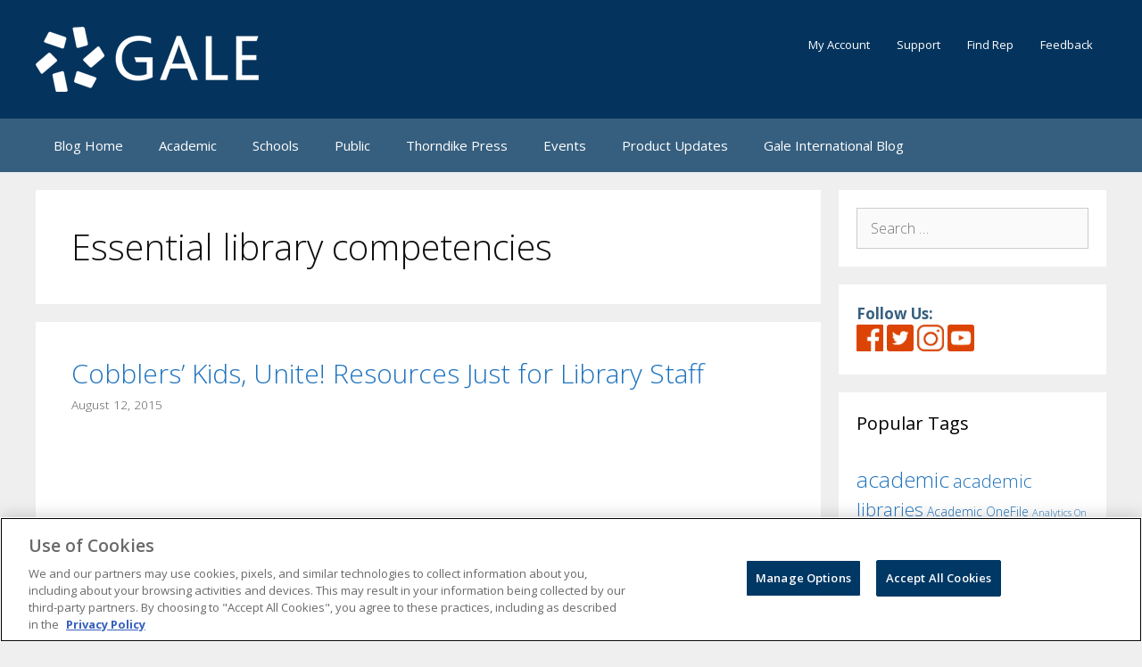

--- FILE ---
content_type: text/html; charset=UTF-8
request_url: https://blog.gale.com/tag/essential-library-competencies/
body_size: 16912
content:
<!DOCTYPE html>
<html lang="en-US" xmlns:fb="https://www.facebook.com/2008/fbml" xmlns:addthis="https://www.addthis.com/help/api-spec" >
<head>
	<meta charset="UTF-8">
	<meta name='robots' content='index, follow, max-image-preview:large, max-snippet:-1, max-video-preview:-1' />
	<style>img:is([sizes="auto" i], [sizes^="auto," i]) { contain-intrinsic-size: 3000px 1500px }</style>
	
<!-- Google Tag Manager for WordPress by gtm4wp.com -->
<script data-cfasync="false" data-pagespeed-no-defer>
	var gtm4wp_datalayer_name = "dataLayer";
	var dataLayer = dataLayer || [];
</script>
<!-- End Google Tag Manager for WordPress by gtm4wp.com --><meta name="viewport" content="width=device-width, initial-scale=1">
	<!-- This site is optimized with the Yoast SEO plugin v26.5 - https://yoast.com/wordpress/plugins/seo/ -->
	<title>Essential library competencies Archives | Gale Blog: Library &amp; Educator News | K12, Academic &amp; Public</title>
	<link rel="canonical" href="https://blog.gale.com/tag/essential-library-competencies/" />
	<meta property="og:locale" content="en_US" />
	<meta property="og:type" content="article" />
	<meta property="og:title" content="Essential library competencies Archives | Gale Blog: Library &amp; Educator News | K12, Academic &amp; Public" />
	<meta property="og:url" content="https://blog.gale.com/tag/essential-library-competencies/" />
	<meta property="og:site_name" content="Gale Blog: Library &amp; Educator News | K12, Academic &amp; Public" />
	<meta name="twitter:card" content="summary_large_image" />
	<script type="application/ld+json" class="yoast-schema-graph">{"@context":"https://schema.org","@graph":[{"@type":"CollectionPage","@id":"https://blog.gale.com/tag/essential-library-competencies/","url":"https://blog.gale.com/tag/essential-library-competencies/","name":"Essential library competencies Archives | Gale Blog: Library &amp; Educator News | K12, Academic &amp; Public","isPartOf":{"@id":"https://blog.gale.com/#website"},"primaryImageOfPage":{"@id":"https://blog.gale.com/tag/essential-library-competencies/#primaryimage"},"image":{"@id":"https://blog.gale.com/tag/essential-library-competencies/#primaryimage"},"thumbnailUrl":"https://blog.gale.com/wp-content/uploads/2015/08/pdbanner-blog.png","breadcrumb":{"@id":"https://blog.gale.com/tag/essential-library-competencies/#breadcrumb"},"inLanguage":"en-US"},{"@type":"ImageObject","inLanguage":"en-US","@id":"https://blog.gale.com/tag/essential-library-competencies/#primaryimage","url":"https://blog.gale.com/wp-content/uploads/2015/08/pdbanner-blog.png","contentUrl":"https://blog.gale.com/wp-content/uploads/2015/08/pdbanner-blog.png","width":817,"height":610,"caption":"professional development library science ebooks"},{"@type":"BreadcrumbList","@id":"https://blog.gale.com/tag/essential-library-competencies/#breadcrumb","itemListElement":[{"@type":"ListItem","position":1,"name":"Home","item":"https://blog.gale.com/"},{"@type":"ListItem","position":2,"name":"Essential library competencies"}]},{"@type":"WebSite","@id":"https://blog.gale.com/#website","url":"https://blog.gale.com/","name":"Gale Blog: Library &amp; Educator News | K12, Academic &amp; Public","description":"The Gale Blog features product updates, library and educator news, advancements in academic research, public library insights &amp; more. Click to read.","publisher":{"@id":"https://blog.gale.com/#organization"},"potentialAction":[{"@type":"SearchAction","target":{"@type":"EntryPoint","urlTemplate":"https://blog.gale.com/?s={search_term_string}"},"query-input":{"@type":"PropertyValueSpecification","valueRequired":true,"valueName":"search_term_string"}}],"inLanguage":"en-US"},{"@type":"Organization","@id":"https://blog.gale.com/#organization","name":"Gale Blog: Library &amp; Educator News | K12, Academic &amp; Public","url":"https://blog.gale.com/","logo":{"@type":"ImageObject","inLanguage":"en-US","@id":"https://blog.gale.com/#/schema/logo/image/","url":"https://blog.gale.com/wp-content/uploads/2022/07/Gale_Logo_rgb_white_small-1.png","contentUrl":"https://blog.gale.com/wp-content/uploads/2022/07/Gale_Logo_rgb_white_small-1.png","width":250,"height":73,"caption":"Gale Blog: Library &amp; Educator News | K12, Academic &amp; Public"},"image":{"@id":"https://blog.gale.com/#/schema/logo/image/"}}]}</script>
	<!-- / Yoast SEO plugin. -->


<link rel='dns-prefetch' href='//secure.gravatar.com' />
<link rel='dns-prefetch' href='//s7.addthis.com' />
<link rel='dns-prefetch' href='//cdn.openshareweb.com' />
<link rel='dns-prefetch' href='//cdn.shareaholic.net' />
<link rel='dns-prefetch' href='//www.shareaholic.net' />
<link rel='dns-prefetch' href='//analytics.shareaholic.com' />
<link rel='dns-prefetch' href='//recs.shareaholic.com' />
<link rel='dns-prefetch' href='//partner.shareaholic.com' />
<link rel='dns-prefetch' href='//v0.wordpress.com' />
<link rel='dns-prefetch' href='//www.googletagmanager.com' />
<link href='https://fonts.gstatic.com' crossorigin rel='preconnect' />
<link href='https://fonts.googleapis.com' crossorigin rel='preconnect' />
<link rel="alternate" type="application/rss+xml" title="Gale Blog: Library &amp; Educator News | K12, Academic &amp; Public &raquo; Feed" href="https://blog.gale.com/feed/" />
<link rel="alternate" type="application/rss+xml" title="Gale Blog: Library &amp; Educator News | K12, Academic &amp; Public &raquo; Comments Feed" href="https://blog.gale.com/comments/feed/" />
<link rel="alternate" type="application/rss+xml" title="Gale Blog: Library &amp; Educator News | K12, Academic &amp; Public &raquo; Essential library competencies Tag Feed" href="https://blog.gale.com/tag/essential-library-competencies/feed/" />
<!-- Shareaholic - https://www.shareaholic.com -->
<link rel='preload' href='//cdn.shareaholic.net/assets/pub/shareaholic.js' as='script'/>
<script data-no-minify='1' data-cfasync='false'>
_SHR_SETTINGS = {"endpoints":{"local_recs_url":"https:\/\/blog.gale.com\/wp-admin\/admin-ajax.php?action=shareaholic_permalink_related","ajax_url":"https:\/\/blog.gale.com\/wp-admin\/admin-ajax.php","share_counts_url":"https:\/\/blog.gale.com\/wp-admin\/admin-ajax.php?action=shareaholic_share_counts_api"},"site_id":"7774ab0fc85e19cc3519ab8a6d71cd3d"};
</script>
<script data-no-minify='1' data-cfasync='false' src='//cdn.shareaholic.net/assets/pub/shareaholic.js' data-shr-siteid='7774ab0fc85e19cc3519ab8a6d71cd3d' async ></script>

<!-- Shareaholic Content Tags -->
<meta name='shareaholic:site_name' content='Gale Blog: Library &amp; Educator News | K12, Academic &amp; Public' />
<meta name='shareaholic:language' content='en-US' />
<meta name='shareaholic:article_visibility' content='private' />
<meta name='shareaholic:site_id' content='7774ab0fc85e19cc3519ab8a6d71cd3d' />
<meta name='shareaholic:wp_version' content='9.7.12' />

<!-- Shareaholic Content Tags End -->
<script>
window._wpemojiSettings = {"baseUrl":"https:\/\/s.w.org\/images\/core\/emoji\/16.0.1\/72x72\/","ext":".png","svgUrl":"https:\/\/s.w.org\/images\/core\/emoji\/16.0.1\/svg\/","svgExt":".svg","source":{"concatemoji":"https:\/\/blog.gale.com\/wp-includes\/js\/wp-emoji-release.min.js?ver=6.8.3"}};
/*! This file is auto-generated */
!function(s,n){var o,i,e;function c(e){try{var t={supportTests:e,timestamp:(new Date).valueOf()};sessionStorage.setItem(o,JSON.stringify(t))}catch(e){}}function p(e,t,n){e.clearRect(0,0,e.canvas.width,e.canvas.height),e.fillText(t,0,0);var t=new Uint32Array(e.getImageData(0,0,e.canvas.width,e.canvas.height).data),a=(e.clearRect(0,0,e.canvas.width,e.canvas.height),e.fillText(n,0,0),new Uint32Array(e.getImageData(0,0,e.canvas.width,e.canvas.height).data));return t.every(function(e,t){return e===a[t]})}function u(e,t){e.clearRect(0,0,e.canvas.width,e.canvas.height),e.fillText(t,0,0);for(var n=e.getImageData(16,16,1,1),a=0;a<n.data.length;a++)if(0!==n.data[a])return!1;return!0}function f(e,t,n,a){switch(t){case"flag":return n(e,"\ud83c\udff3\ufe0f\u200d\u26a7\ufe0f","\ud83c\udff3\ufe0f\u200b\u26a7\ufe0f")?!1:!n(e,"\ud83c\udde8\ud83c\uddf6","\ud83c\udde8\u200b\ud83c\uddf6")&&!n(e,"\ud83c\udff4\udb40\udc67\udb40\udc62\udb40\udc65\udb40\udc6e\udb40\udc67\udb40\udc7f","\ud83c\udff4\u200b\udb40\udc67\u200b\udb40\udc62\u200b\udb40\udc65\u200b\udb40\udc6e\u200b\udb40\udc67\u200b\udb40\udc7f");case"emoji":return!a(e,"\ud83e\udedf")}return!1}function g(e,t,n,a){var r="undefined"!=typeof WorkerGlobalScope&&self instanceof WorkerGlobalScope?new OffscreenCanvas(300,150):s.createElement("canvas"),o=r.getContext("2d",{willReadFrequently:!0}),i=(o.textBaseline="top",o.font="600 32px Arial",{});return e.forEach(function(e){i[e]=t(o,e,n,a)}),i}function t(e){var t=s.createElement("script");t.src=e,t.defer=!0,s.head.appendChild(t)}"undefined"!=typeof Promise&&(o="wpEmojiSettingsSupports",i=["flag","emoji"],n.supports={everything:!0,everythingExceptFlag:!0},e=new Promise(function(e){s.addEventListener("DOMContentLoaded",e,{once:!0})}),new Promise(function(t){var n=function(){try{var e=JSON.parse(sessionStorage.getItem(o));if("object"==typeof e&&"number"==typeof e.timestamp&&(new Date).valueOf()<e.timestamp+604800&&"object"==typeof e.supportTests)return e.supportTests}catch(e){}return null}();if(!n){if("undefined"!=typeof Worker&&"undefined"!=typeof OffscreenCanvas&&"undefined"!=typeof URL&&URL.createObjectURL&&"undefined"!=typeof Blob)try{var e="postMessage("+g.toString()+"("+[JSON.stringify(i),f.toString(),p.toString(),u.toString()].join(",")+"));",a=new Blob([e],{type:"text/javascript"}),r=new Worker(URL.createObjectURL(a),{name:"wpTestEmojiSupports"});return void(r.onmessage=function(e){c(n=e.data),r.terminate(),t(n)})}catch(e){}c(n=g(i,f,p,u))}t(n)}).then(function(e){for(var t in e)n.supports[t]=e[t],n.supports.everything=n.supports.everything&&n.supports[t],"flag"!==t&&(n.supports.everythingExceptFlag=n.supports.everythingExceptFlag&&n.supports[t]);n.supports.everythingExceptFlag=n.supports.everythingExceptFlag&&!n.supports.flag,n.DOMReady=!1,n.readyCallback=function(){n.DOMReady=!0}}).then(function(){return e}).then(function(){var e;n.supports.everything||(n.readyCallback(),(e=n.source||{}).concatemoji?t(e.concatemoji):e.wpemoji&&e.twemoji&&(t(e.twemoji),t(e.wpemoji)))}))}((window,document),window._wpemojiSettings);
</script>
<link rel='stylesheet' id='generate-fonts-css' href='//fonts.googleapis.com/css?family=Open+Sans:300,300italic,regular,italic,600,600italic,700,700italic,800,800italic' media='all' />
<style id='wp-emoji-styles-inline-css'>

	img.wp-smiley, img.emoji {
		display: inline !important;
		border: none !important;
		box-shadow: none !important;
		height: 1em !important;
		width: 1em !important;
		margin: 0 0.07em !important;
		vertical-align: -0.1em !important;
		background: none !important;
		padding: 0 !important;
	}
</style>
<link rel='stylesheet' id='wp-block-library-css' href='https://blog.gale.com/wp-includes/css/dist/block-library/style.min.css?ver=6.8.3' media='all' />
<style id='wp-block-library-inline-css'>
.has-text-align-justify{text-align:justify;}
</style>
<style id='classic-theme-styles-inline-css'>
/*! This file is auto-generated */
.wp-block-button__link{color:#fff;background-color:#32373c;border-radius:9999px;box-shadow:none;text-decoration:none;padding:calc(.667em + 2px) calc(1.333em + 2px);font-size:1.125em}.wp-block-file__button{background:#32373c;color:#fff;text-decoration:none}
</style>
<style id='global-styles-inline-css'>
:root{--wp--preset--aspect-ratio--square: 1;--wp--preset--aspect-ratio--4-3: 4/3;--wp--preset--aspect-ratio--3-4: 3/4;--wp--preset--aspect-ratio--3-2: 3/2;--wp--preset--aspect-ratio--2-3: 2/3;--wp--preset--aspect-ratio--16-9: 16/9;--wp--preset--aspect-ratio--9-16: 9/16;--wp--preset--color--black: #000000;--wp--preset--color--cyan-bluish-gray: #abb8c3;--wp--preset--color--white: #ffffff;--wp--preset--color--pale-pink: #f78da7;--wp--preset--color--vivid-red: #cf2e2e;--wp--preset--color--luminous-vivid-orange: #ff6900;--wp--preset--color--luminous-vivid-amber: #fcb900;--wp--preset--color--light-green-cyan: #7bdcb5;--wp--preset--color--vivid-green-cyan: #00d084;--wp--preset--color--pale-cyan-blue: #8ed1fc;--wp--preset--color--vivid-cyan-blue: #0693e3;--wp--preset--color--vivid-purple: #9b51e0;--wp--preset--color--contrast: var(--contrast);--wp--preset--color--contrast-2: var(--contrast-2);--wp--preset--color--contrast-3: var(--contrast-3);--wp--preset--color--base: var(--base);--wp--preset--color--base-2: var(--base-2);--wp--preset--color--base-3: var(--base-3);--wp--preset--color--accent: var(--accent);--wp--preset--color--empower-blue: var(--empower-blue);--wp--preset--color--empower-orange: var(--empower-orange);--wp--preset--gradient--vivid-cyan-blue-to-vivid-purple: linear-gradient(135deg,rgba(6,147,227,1) 0%,rgb(155,81,224) 100%);--wp--preset--gradient--light-green-cyan-to-vivid-green-cyan: linear-gradient(135deg,rgb(122,220,180) 0%,rgb(0,208,130) 100%);--wp--preset--gradient--luminous-vivid-amber-to-luminous-vivid-orange: linear-gradient(135deg,rgba(252,185,0,1) 0%,rgba(255,105,0,1) 100%);--wp--preset--gradient--luminous-vivid-orange-to-vivid-red: linear-gradient(135deg,rgba(255,105,0,1) 0%,rgb(207,46,46) 100%);--wp--preset--gradient--very-light-gray-to-cyan-bluish-gray: linear-gradient(135deg,rgb(238,238,238) 0%,rgb(169,184,195) 100%);--wp--preset--gradient--cool-to-warm-spectrum: linear-gradient(135deg,rgb(74,234,220) 0%,rgb(151,120,209) 20%,rgb(207,42,186) 40%,rgb(238,44,130) 60%,rgb(251,105,98) 80%,rgb(254,248,76) 100%);--wp--preset--gradient--blush-light-purple: linear-gradient(135deg,rgb(255,206,236) 0%,rgb(152,150,240) 100%);--wp--preset--gradient--blush-bordeaux: linear-gradient(135deg,rgb(254,205,165) 0%,rgb(254,45,45) 50%,rgb(107,0,62) 100%);--wp--preset--gradient--luminous-dusk: linear-gradient(135deg,rgb(255,203,112) 0%,rgb(199,81,192) 50%,rgb(65,88,208) 100%);--wp--preset--gradient--pale-ocean: linear-gradient(135deg,rgb(255,245,203) 0%,rgb(182,227,212) 50%,rgb(51,167,181) 100%);--wp--preset--gradient--electric-grass: linear-gradient(135deg,rgb(202,248,128) 0%,rgb(113,206,126) 100%);--wp--preset--gradient--midnight: linear-gradient(135deg,rgb(2,3,129) 0%,rgb(40,116,252) 100%);--wp--preset--font-size--small: 13px;--wp--preset--font-size--medium: 20px;--wp--preset--font-size--large: 36px;--wp--preset--font-size--x-large: 42px;--wp--preset--spacing--20: 0.44rem;--wp--preset--spacing--30: 0.67rem;--wp--preset--spacing--40: 1rem;--wp--preset--spacing--50: 1.5rem;--wp--preset--spacing--60: 2.25rem;--wp--preset--spacing--70: 3.38rem;--wp--preset--spacing--80: 5.06rem;--wp--preset--shadow--natural: 6px 6px 9px rgba(0, 0, 0, 0.2);--wp--preset--shadow--deep: 12px 12px 50px rgba(0, 0, 0, 0.4);--wp--preset--shadow--sharp: 6px 6px 0px rgba(0, 0, 0, 0.2);--wp--preset--shadow--outlined: 6px 6px 0px -3px rgba(255, 255, 255, 1), 6px 6px rgba(0, 0, 0, 1);--wp--preset--shadow--crisp: 6px 6px 0px rgba(0, 0, 0, 1);}:where(.is-layout-flex){gap: 0.5em;}:where(.is-layout-grid){gap: 0.5em;}body .is-layout-flex{display: flex;}.is-layout-flex{flex-wrap: wrap;align-items: center;}.is-layout-flex > :is(*, div){margin: 0;}body .is-layout-grid{display: grid;}.is-layout-grid > :is(*, div){margin: 0;}:where(.wp-block-columns.is-layout-flex){gap: 2em;}:where(.wp-block-columns.is-layout-grid){gap: 2em;}:where(.wp-block-post-template.is-layout-flex){gap: 1.25em;}:where(.wp-block-post-template.is-layout-grid){gap: 1.25em;}.has-black-color{color: var(--wp--preset--color--black) !important;}.has-cyan-bluish-gray-color{color: var(--wp--preset--color--cyan-bluish-gray) !important;}.has-white-color{color: var(--wp--preset--color--white) !important;}.has-pale-pink-color{color: var(--wp--preset--color--pale-pink) !important;}.has-vivid-red-color{color: var(--wp--preset--color--vivid-red) !important;}.has-luminous-vivid-orange-color{color: var(--wp--preset--color--luminous-vivid-orange) !important;}.has-luminous-vivid-amber-color{color: var(--wp--preset--color--luminous-vivid-amber) !important;}.has-light-green-cyan-color{color: var(--wp--preset--color--light-green-cyan) !important;}.has-vivid-green-cyan-color{color: var(--wp--preset--color--vivid-green-cyan) !important;}.has-pale-cyan-blue-color{color: var(--wp--preset--color--pale-cyan-blue) !important;}.has-vivid-cyan-blue-color{color: var(--wp--preset--color--vivid-cyan-blue) !important;}.has-vivid-purple-color{color: var(--wp--preset--color--vivid-purple) !important;}.has-black-background-color{background-color: var(--wp--preset--color--black) !important;}.has-cyan-bluish-gray-background-color{background-color: var(--wp--preset--color--cyan-bluish-gray) !important;}.has-white-background-color{background-color: var(--wp--preset--color--white) !important;}.has-pale-pink-background-color{background-color: var(--wp--preset--color--pale-pink) !important;}.has-vivid-red-background-color{background-color: var(--wp--preset--color--vivid-red) !important;}.has-luminous-vivid-orange-background-color{background-color: var(--wp--preset--color--luminous-vivid-orange) !important;}.has-luminous-vivid-amber-background-color{background-color: var(--wp--preset--color--luminous-vivid-amber) !important;}.has-light-green-cyan-background-color{background-color: var(--wp--preset--color--light-green-cyan) !important;}.has-vivid-green-cyan-background-color{background-color: var(--wp--preset--color--vivid-green-cyan) !important;}.has-pale-cyan-blue-background-color{background-color: var(--wp--preset--color--pale-cyan-blue) !important;}.has-vivid-cyan-blue-background-color{background-color: var(--wp--preset--color--vivid-cyan-blue) !important;}.has-vivid-purple-background-color{background-color: var(--wp--preset--color--vivid-purple) !important;}.has-black-border-color{border-color: var(--wp--preset--color--black) !important;}.has-cyan-bluish-gray-border-color{border-color: var(--wp--preset--color--cyan-bluish-gray) !important;}.has-white-border-color{border-color: var(--wp--preset--color--white) !important;}.has-pale-pink-border-color{border-color: var(--wp--preset--color--pale-pink) !important;}.has-vivid-red-border-color{border-color: var(--wp--preset--color--vivid-red) !important;}.has-luminous-vivid-orange-border-color{border-color: var(--wp--preset--color--luminous-vivid-orange) !important;}.has-luminous-vivid-amber-border-color{border-color: var(--wp--preset--color--luminous-vivid-amber) !important;}.has-light-green-cyan-border-color{border-color: var(--wp--preset--color--light-green-cyan) !important;}.has-vivid-green-cyan-border-color{border-color: var(--wp--preset--color--vivid-green-cyan) !important;}.has-pale-cyan-blue-border-color{border-color: var(--wp--preset--color--pale-cyan-blue) !important;}.has-vivid-cyan-blue-border-color{border-color: var(--wp--preset--color--vivid-cyan-blue) !important;}.has-vivid-purple-border-color{border-color: var(--wp--preset--color--vivid-purple) !important;}.has-vivid-cyan-blue-to-vivid-purple-gradient-background{background: var(--wp--preset--gradient--vivid-cyan-blue-to-vivid-purple) !important;}.has-light-green-cyan-to-vivid-green-cyan-gradient-background{background: var(--wp--preset--gradient--light-green-cyan-to-vivid-green-cyan) !important;}.has-luminous-vivid-amber-to-luminous-vivid-orange-gradient-background{background: var(--wp--preset--gradient--luminous-vivid-amber-to-luminous-vivid-orange) !important;}.has-luminous-vivid-orange-to-vivid-red-gradient-background{background: var(--wp--preset--gradient--luminous-vivid-orange-to-vivid-red) !important;}.has-very-light-gray-to-cyan-bluish-gray-gradient-background{background: var(--wp--preset--gradient--very-light-gray-to-cyan-bluish-gray) !important;}.has-cool-to-warm-spectrum-gradient-background{background: var(--wp--preset--gradient--cool-to-warm-spectrum) !important;}.has-blush-light-purple-gradient-background{background: var(--wp--preset--gradient--blush-light-purple) !important;}.has-blush-bordeaux-gradient-background{background: var(--wp--preset--gradient--blush-bordeaux) !important;}.has-luminous-dusk-gradient-background{background: var(--wp--preset--gradient--luminous-dusk) !important;}.has-pale-ocean-gradient-background{background: var(--wp--preset--gradient--pale-ocean) !important;}.has-electric-grass-gradient-background{background: var(--wp--preset--gradient--electric-grass) !important;}.has-midnight-gradient-background{background: var(--wp--preset--gradient--midnight) !important;}.has-small-font-size{font-size: var(--wp--preset--font-size--small) !important;}.has-medium-font-size{font-size: var(--wp--preset--font-size--medium) !important;}.has-large-font-size{font-size: var(--wp--preset--font-size--large) !important;}.has-x-large-font-size{font-size: var(--wp--preset--font-size--x-large) !important;}
:where(.wp-block-post-template.is-layout-flex){gap: 1.25em;}:where(.wp-block-post-template.is-layout-grid){gap: 1.25em;}
:where(.wp-block-columns.is-layout-flex){gap: 2em;}:where(.wp-block-columns.is-layout-grid){gap: 2em;}
:root :where(.wp-block-pullquote){font-size: 1.5em;line-height: 1.6;}
</style>
<link rel='stylesheet' id='wtr-css-css' href='https://blog.gale.com/wp-content/plugins/worth-the-read/css/wtr.css?ver=6.8.3' media='all' />
<link rel='stylesheet' id='ivory-search-styles-css' href='https://blog.gale.com/wp-content/plugins/add-search-to-menu/public/css/ivory-search.min.css?ver=5.5.11' media='all' />
<link rel='stylesheet' id='generate-style-grid-css' href='https://blog.gale.com/wp-content/themes/generatepress/assets/css/unsemantic-grid.min.css?ver=3.5.1' media='all' />
<link rel='stylesheet' id='generate-style-css' href='https://blog.gale.com/wp-content/themes/generatepress/assets/css/style.min.css?ver=3.5.1' media='all' />
<style id='generate-style-inline-css'>
body{background-color:#efefef;color:#0f0f0f;}a{color:#1e73be;}a:visited{color:#0089cf;}a:hover, a:focus, a:active{color:#000000;}body .grid-container{max-width:1200px;}.wp-block-group__inner-container{max-width:1200px;margin-left:auto;margin-right:auto;}.generate-back-to-top{font-size:20px;border-radius:3px;position:fixed;bottom:30px;right:30px;line-height:40px;width:40px;text-align:center;z-index:10;transition:opacity 300ms ease-in-out;opacity:0.1;transform:translateY(1000px);}.generate-back-to-top__show{opacity:1;transform:translateY(0);}:root{--contrast:#222222;--contrast-2:#575760;--contrast-3:#b2b2be;--base:#f0f0f0;--base-2:#f7f8f9;--base-3:#ffffff;--accent:#1e73be;--empower-blue:#003865;--empower-orange:#dc4405;}:root .has-contrast-color{color:var(--contrast);}:root .has-contrast-background-color{background-color:var(--contrast);}:root .has-contrast-2-color{color:var(--contrast-2);}:root .has-contrast-2-background-color{background-color:var(--contrast-2);}:root .has-contrast-3-color{color:var(--contrast-3);}:root .has-contrast-3-background-color{background-color:var(--contrast-3);}:root .has-base-color{color:var(--base);}:root .has-base-background-color{background-color:var(--base);}:root .has-base-2-color{color:var(--base-2);}:root .has-base-2-background-color{background-color:var(--base-2);}:root .has-base-3-color{color:var(--base-3);}:root .has-base-3-background-color{background-color:var(--base-3);}:root .has-accent-color{color:var(--accent);}:root .has-accent-background-color{background-color:var(--accent);}:root .has-empower-blue-color{color:var(--empower-blue);}:root .has-empower-blue-background-color{background-color:var(--empower-blue);}:root .has-empower-orange-color{color:var(--empower-orange);}:root .has-empower-orange-background-color{background-color:var(--empower-orange);}body, button, input, select, textarea{font-family:"Open Sans", sans-serif;font-weight:300;font-size:16px;}body{line-height:1.5;}.entry-content > [class*="wp-block-"]:not(:last-child):not(.wp-block-heading){margin-bottom:1.5em;}.main-title{font-size:45px;}.main-navigation .main-nav ul ul li a{font-size:14px;}.sidebar .widget, .footer-widgets .widget{font-size:17px;}h1{font-weight:300;font-size:40px;}h2{font-weight:300;font-size:30px;}h3{font-size:20px;}h4{font-size:inherit;}h5{font-size:inherit;}@media (max-width:768px){.main-title{font-size:30px;}h1{font-size:30px;}h2{font-size:25px;}}.top-bar{background-color:#636363;color:#ffffff;}.top-bar a{color:#ffffff;}.top-bar a:hover{color:#303030;}.site-header{background-color:#04345d;color:#3a3a3a;}.site-header a{color:#3a3a3a;}.main-title a,.main-title a:hover{color:#222222;}.site-description{color:#757575;}.main-navigation,.main-navigation ul ul{background-color:#365f7f;}.main-navigation .main-nav ul li a, .main-navigation .menu-toggle, .main-navigation .menu-bar-items{color:#ffffff;}.main-navigation .main-nav ul li:not([class*="current-menu-"]):hover > a, .main-navigation .main-nav ul li:not([class*="current-menu-"]):focus > a, .main-navigation .main-nav ul li.sfHover:not([class*="current-menu-"]) > a, .main-navigation .menu-bar-item:hover > a, .main-navigation .menu-bar-item.sfHover > a{color:#ffffff;background-color:#0089cf;}button.menu-toggle:hover,button.menu-toggle:focus,.main-navigation .mobile-bar-items a,.main-navigation .mobile-bar-items a:hover,.main-navigation .mobile-bar-items a:focus{color:#ffffff;}.main-navigation .main-nav ul li[class*="current-menu-"] > a{color:#ffffff;background-color:#0089cf;}.navigation-search input[type="search"],.navigation-search input[type="search"]:active, .navigation-search input[type="search"]:focus, .main-navigation .main-nav ul li.search-item.active > a, .main-navigation .menu-bar-items .search-item.active > a{color:#ffffff;background-color:#0089cf;}.main-navigation ul ul{background-color:#0f0f0f;}.main-navigation .main-nav ul ul li a{color:#ffffff;}.main-navigation .main-nav ul ul li:not([class*="current-menu-"]):hover > a,.main-navigation .main-nav ul ul li:not([class*="current-menu-"]):focus > a, .main-navigation .main-nav ul ul li.sfHover:not([class*="current-menu-"]) > a{color:#ffffff;background-color:#0c0c0c;}.main-navigation .main-nav ul ul li[class*="current-menu-"] > a{color:#ffffff;background-color:#4f4f4f;}.separate-containers .inside-article, .separate-containers .comments-area, .separate-containers .page-header, .one-container .container, .separate-containers .paging-navigation, .inside-page-header{background-color:#ffffff;}.entry-meta{color:#595959;}.entry-meta a{color:#595959;}.entry-meta a:hover{color:#1e73be;}.sidebar .widget{background-color:#ffffff;}.sidebar .widget .widget-title{color:#000000;}.footer-widgets{color:#ffffff;background-color:#365f7f;}.footer-widgets a{color:#abe1fa;}.footer-widgets a:hover{color:#abe1fa;}.footer-widgets .widget-title{color:#ffffff;}.site-info{color:#ffffff;background-color:#04345d;}.site-info a{color:#ffffff;}.site-info a:hover{color:#606060;}.footer-bar .widget_nav_menu .current-menu-item a{color:#606060;}input[type="text"],input[type="email"],input[type="url"],input[type="password"],input[type="search"],input[type="tel"],input[type="number"],textarea,select{color:#666666;background-color:#fafafa;border-color:#cccccc;}input[type="text"]:focus,input[type="email"]:focus,input[type="url"]:focus,input[type="password"]:focus,input[type="search"]:focus,input[type="tel"]:focus,input[type="number"]:focus,textarea:focus,select:focus{color:#666666;background-color:#ffffff;border-color:#bfbfbf;}button,html input[type="button"],input[type="reset"],input[type="submit"],a.button,a.wp-block-button__link:not(.has-background){color:#ffffff;background-color:#666666;}button:hover,html input[type="button"]:hover,input[type="reset"]:hover,input[type="submit"]:hover,a.button:hover,button:focus,html input[type="button"]:focus,input[type="reset"]:focus,input[type="submit"]:focus,a.button:focus,a.wp-block-button__link:not(.has-background):active,a.wp-block-button__link:not(.has-background):focus,a.wp-block-button__link:not(.has-background):hover{color:#ffffff;background-color:#3f3f3f;}a.generate-back-to-top{background-color:rgba( 0,0,0,0.4 );color:#ffffff;}a.generate-back-to-top:hover,a.generate-back-to-top:focus{background-color:rgba( 0,0,0,0.6 );color:#ffffff;}:root{--gp-search-modal-bg-color:var(--base-3);--gp-search-modal-text-color:var(--contrast);--gp-search-modal-overlay-bg-color:rgba(0,0,0,0.2);}@media (max-width: 768px){.main-navigation .menu-bar-item:hover > a, .main-navigation .menu-bar-item.sfHover > a{background:none;color:#ffffff;}}.inside-top-bar{padding:10px;}.inside-header{padding:30px 20px 30px 20px;}.site-main .wp-block-group__inner-container{padding:40px;}.entry-content .alignwide, body:not(.no-sidebar) .entry-content .alignfull{margin-left:-40px;width:calc(100% + 80px);max-width:calc(100% + 80px);}.rtl .menu-item-has-children .dropdown-menu-toggle{padding-left:20px;}.rtl .main-navigation .main-nav ul li.menu-item-has-children > a{padding-right:20px;}.widget-area .widget{padding:20px;}.site-info{padding:20px;}@media (max-width:768px){.separate-containers .inside-article, .separate-containers .comments-area, .separate-containers .page-header, .separate-containers .paging-navigation, .one-container .site-content, .inside-page-header{padding:30px;}.site-main .wp-block-group__inner-container{padding:30px;}.site-info{padding-right:10px;padding-left:10px;}.entry-content .alignwide, body:not(.no-sidebar) .entry-content .alignfull{margin-left:-30px;width:calc(100% + 60px);max-width:calc(100% + 60px);}}@media (max-width: 768px){.main-navigation .menu-toggle,.main-navigation .mobile-bar-items,.sidebar-nav-mobile:not(#sticky-placeholder){display:block;}.main-navigation ul,.gen-sidebar-nav{display:none;}[class*="nav-float-"] .site-header .inside-header > *{float:none;clear:both;}}
.main-navigation .slideout-toggle a:before,.slide-opened .slideout-overlay .slideout-exit:before{font-family:GeneratePress;}.slideout-navigation .dropdown-menu-toggle:before{content:"\f107" !important;}.slideout-navigation .sfHover > a .dropdown-menu-toggle:before{content:"\f106" !important;}
body{background-image:url('http://blog.gale.com/wp-content/uploads/2016/07/magma-texture.jpg');}
</style>
<link rel='stylesheet' id='generate-mobile-style-css' href='https://blog.gale.com/wp-content/themes/generatepress/assets/css/mobile.min.css?ver=3.5.1' media='all' />
<link rel='stylesheet' id='generate-font-icons-css' href='https://blog.gale.com/wp-content/themes/generatepress/assets/css/components/font-icons.min.css?ver=3.5.1' media='all' />
<link rel='stylesheet' id='font-awesome-css' href='https://blog.gale.com/wp-content/themes/generatepress/assets/css/components/font-awesome.min.css?ver=4.7' media='all' />
<link rel='stylesheet' id='addthis_all_pages-css' href='https://blog.gale.com/wp-content/plugins/addthis-follow/frontend/build/addthis_wordpress_public.min.css?ver=6.8.3' media='all' />
<link rel='stylesheet' id='generate-blog-css' href='https://blog.gale.com/wp-content/plugins/gp-premium/blog/functions/css/style-min.css?ver=1.8.3' media='all' />
<style id='kadence-blocks-global-variables-inline-css'>
:root {--global-kb-font-size-sm:clamp(0.8rem, 0.73rem + 0.217vw, 0.9rem);--global-kb-font-size-md:clamp(1.1rem, 0.995rem + 0.326vw, 1.25rem);--global-kb-font-size-lg:clamp(1.75rem, 1.576rem + 0.543vw, 2rem);--global-kb-font-size-xl:clamp(2.25rem, 1.728rem + 1.63vw, 3rem);--global-kb-font-size-xxl:clamp(2.5rem, 1.456rem + 3.26vw, 4rem);--global-kb-font-size-xxxl:clamp(2.75rem, 0.489rem + 7.065vw, 6rem);}:root {--global-palette1: #3182CE;--global-palette2: #2B6CB0;--global-palette3: #1A202C;--global-palette4: #2D3748;--global-palette5: #4A5568;--global-palette6: #718096;--global-palette7: #EDF2F7;--global-palette8: #F7FAFC;--global-palette9: #ffffff;}
</style>
<link rel='stylesheet' id='generate-secondary-nav-css' href='https://blog.gale.com/wp-content/plugins/gp-premium/secondary-nav/functions/css/style.min.css?ver=1.8.3' media='all' />
<style id='generate-secondary-nav-inline-css'>
.secondary-navigation{background-color:#04345d;}.secondary-navigation .main-nav ul li a,.secondary-navigation .menu-toggle{color:#ffffff;padding-left:15px;padding-right:15px;}button.secondary-menu-toggle:hover,button.secondary-menu-toggle:focus{color:#ffffff;}.widget-area .secondary-navigation{margin-bottom:20px;}.secondary-navigation ul ul{background-color:#303030;top:auto;}.secondary-navigation .main-nav ul ul li a{color:#ffffff;padding-left:15px;padding-right:15px;}.secondary-navigation .menu-item-has-children .dropdown-menu-toggle{padding-right:15px;}.secondary-navigation .main-nav ul li:hover > a,.secondary-navigation .main-nav ul li:focus > a,.secondary-navigation .main-nav ul li.sfHover > a{color:#ffffff;background-color:#0089cf;}.secondary-navigation .main-nav ul ul li:hover > a,.secondary-navigation .main-nav ul ul li:focus > a,.secondary-navigation .main-nav ul ul li.sfHover > a{color:#ffffff;background-color:#474747;}.secondary-navigation .main-nav ul li[class*="current-menu-"] > a, .secondary-navigation .main-nav ul li[class*="current-menu-"] > a:hover,.secondary-navigation .main-nav ul li[class*="current-menu-"].sfHover > a{color:#222222;background-color:#ffffff;}.secondary-navigation .main-nav ul ul li[class*="current-menu-"] > a,.secondary-navigation .main-nav ul ul li[class*="current-menu-"] > a:hover,.secondary-navigation .main-nav ul ul li[class*="current-menu-"].sfHover > a{color:#ffffff;background-color:#474747;}
</style>
<link rel='stylesheet' id='generate-secondary-nav-mobile-css' href='https://blog.gale.com/wp-content/plugins/gp-premium/secondary-nav/functions/css/mobile.min.css?ver=1.8.3' media='all' />
<link rel='stylesheet' id='otw-shortcode-general_foundicons-css' href='https://blog.gale.com/wp-content/plugins/info-boxes-shortcode-and-widget/include/otw_components/otw_shortcode/css/general_foundicons.css?ver=6.8.3' media='all' />
<link rel='stylesheet' id='otw-shortcode-social_foundicons-css' href='https://blog.gale.com/wp-content/plugins/info-boxes-shortcode-and-widget/include/otw_components/otw_shortcode/css/social_foundicons.css?ver=6.8.3' media='all' />
<link rel='stylesheet' id='otw-shortcode-css' href='https://blog.gale.com/wp-content/plugins/info-boxes-shortcode-and-widget/include/otw_components/otw_shortcode/css/otw_shortcode.css?ver=6.8.3' media='all' />
<link rel='stylesheet' id='jetpack_css-css' href='https://blog.gale.com/wp-content/plugins/jetpack/css/jetpack.css?ver=9.4.3' media='all' />
<script src="https://blog.gale.com/wp-includes/js/jquery/jquery.min.js?ver=3.7.1" id="jquery-core-js"></script>
<script src="https://blog.gale.com/wp-includes/js/jquery/jquery-migrate.min.js?ver=3.4.1" id="jquery-migrate-js"></script>
<script id="accordions_js-js-extra">
var accordions_ajax = {"accordions_ajaxurl":"https:\/\/blog.gale.com\/wp-admin\/admin-ajax.php"};
</script>
<script src="https://blog.gale.com/wp-content/plugins/accordions/assets/frontend/js/scripts.js?ver=6.8.3" id="accordions_js-js"></script>
<script src="https://blog.gale.com/wp-content/plugins/wp-hide-post/public/js/wp-hide-post-public.js?ver=2.0.10" id="wp-hide-post-js"></script>
<script src="https://s7.addthis.com/js/300/addthis_widget.js?ver=6.8.3#pubid=wp-0114226b8d293e5e4fcdbde0a365e58d" id="addthis_widget-js"></script>
<link rel="https://api.w.org/" href="https://blog.gale.com/wp-json/" /><link rel="alternate" title="JSON" type="application/json" href="https://blog.gale.com/wp-json/wp/v2/tags/3189" /><link rel="EditURI" type="application/rsd+xml" title="RSD" href="https://blog.gale.com/xmlrpc.php?rsd" />
<meta name="generator" content="Site Kit by Google 1.167.0" /><!-- Google Tag Manager -->
<script>(function(w,d,s,l,i){w[l]=w[l]||[];w[l].push({'gtm.start':
new Date().getTime(),event:'gtm.js'});var f=d.getElementsByTagName(s)[0],
j=d.createElement(s),dl=l!='dataLayer'?'&l='+l:'';j.async=true;j.src=
'https://www.googletagmanager.com/gtm.js?id='+i+dl;f.parentNode.insertBefore(j,f);
})(window,document,'script','dataLayer','GTM-MCRG9V');</script>
<!-- End Google Tag Manager -->
<meta name="google-site-verification" content="Efv-bj3x0yASYmpsEYOJOAX0-41i0_hBAtbDqQ_J5TM" /><!-- Stream WordPress user activity plugin v3.7.0 -->
<style type="text/css">.wtr-time-wrap{ 
	/* wraps the entire label */
	margin: 0 10px;

}
.wtr-time-number{ 
	/* applies only to the number */
	
}</style>
<!-- Google Tag Manager for WordPress by gtm4wp.com -->
<!-- GTM Container placement set to manual -->
<script data-cfasync="false" data-pagespeed-no-defer type="text/javascript">
	var dataLayer_content = {"pagePostType":"post","pagePostType2":"tag-post"};
	dataLayer.push( dataLayer_content );
</script>
<script data-cfasync="false">
(function(w,d,s,l,i){w[l]=w[l]||[];w[l].push({'gtm.start':
new Date().getTime(),event:'gtm.js'});var f=d.getElementsByTagName(s)[0],
j=d.createElement(s),dl=l!='dataLayer'?'&l='+l:'';j.async=true;j.src=
'//www.googletagmanager.com/gtm.js?id='+i+dl;f.parentNode.insertBefore(j,f);
})(window,document,'script','dataLayer','GTM-MCRG9V');
</script>
<!-- End Google Tag Manager -->
<!-- End Google Tag Manager for WordPress by gtm4wp.com --><style>.recentcomments a{display:inline !important;padding:0 !important;margin:0 !important;}</style><style type="text/css"></style><meta name="twitter:widgets:link-color" content="#000000"><meta name="twitter:widgets:border-color" content="#000000"><meta name="twitter:partner" content="tfwp"><script data-cfasync="false" type="text/javascript">if (window.addthis_product === undefined) { window.addthis_product = "wpf"; } if (window.wp_product_version === undefined) { window.wp_product_version = "wpf-4.2.6"; } if (window.addthis_share === undefined) { window.addthis_share = {}; } if (window.addthis_config === undefined) { window.addthis_config = {"data_track_clickback":true,"ui_atversion":300}; } if (window.addthis_plugin_info === undefined) { window.addthis_plugin_info = {"info_status":"enabled","cms_name":"WordPress","plugin_name":"Follow Buttons by AddThis","plugin_version":"4.2.6","plugin_mode":"AddThis","anonymous_profile_id":"wp-0114226b8d293e5e4fcdbde0a365e58d","page_info":{"template":"archives","post_type":""},"sharing_enabled_on_post_via_metabox":false}; } 
                    (function() {
                      var first_load_interval_id = setInterval(function () {
                        if (typeof window.addthis !== 'undefined') {
                          window.clearInterval(first_load_interval_id);
                          if (typeof window.addthis_layers !== 'undefined' && Object.getOwnPropertyNames(window.addthis_layers).length > 0) {
                            window.addthis.layers(window.addthis_layers);
                          }
                          if (Array.isArray(window.addthis_layers_tools)) {
                            for (i = 0; i < window.addthis_layers_tools.length; i++) {
                              window.addthis.layers(window.addthis_layers_tools[i]);
                            }
                          }
                        }
                     },1000)
                    }());
                </script><link rel="icon" href="https://blog.gale.com/wp-content/uploads/2022/10/cropped-310395875_813932749708045_650454514375076819_n-1-32x32.jpg" sizes="32x32" />
<link rel="icon" href="https://blog.gale.com/wp-content/uploads/2022/10/cropped-310395875_813932749708045_650454514375076819_n-1-192x192.jpg" sizes="192x192" />
<link rel="apple-touch-icon" href="https://blog.gale.com/wp-content/uploads/2022/10/cropped-310395875_813932749708045_650454514375076819_n-1-180x180.jpg" />
<meta name="msapplication-TileImage" content="https://blog.gale.com/wp-content/uploads/2022/10/cropped-310395875_813932749708045_650454514375076819_n-1-270x270.jpg" />

<meta name="twitter:card" content="summary"><meta name="twitter:title" content="Essential library competencies">
<style type="text/css" title="dynamic-css" class="options-output">.wtr-time-wrap{line-height:16px;color:#CCCCCC;font-size:16px;opacity: 1;visibility: visible;-webkit-transition: opacity 0.24s ease-in-out;-moz-transition: opacity 0.24s ease-in-out;transition: opacity 0.24s ease-in-out;}.wf-loading .wtr-time-wrap{opacity: 0;}.ie.wf-loading .wtr-time-wrap{visibility: hidden;}</style><style id="tt-easy-google-font-styles" type="text/css">p { }
h1 { }
h2 { }
h3 { }
h4 { }
h5 { }
h6 { }
* { }
</style></head>

<body class="archive tag tag-essential-library-competencies tag-3189 wp-custom-logo wp-embed-responsive wp-theme-generatepress post-image-below-header post-image-aligned-center secondary-nav-float-right secondary-nav-aligned-right sticky-menu-fade generatepress right-sidebar nav-below-header separate-containers fluid-header active-footer-widgets-3 nav-aligned-left header-aligned-left dropdown-hover" itemtype="https://schema.org/Blog" itemscope>
	
<!-- GTM Container placement set to manual -->
<!-- Google Tag Manager (noscript) -->
				<noscript><iframe src="https://www.googletagmanager.com/ns.html?id=GTM-MCRG9V" height="0" width="0" style="display:none;visibility:hidden" aria-hidden="true"></iframe></noscript>
<!-- End Google Tag Manager (noscript) -->
<!-- GTM Container placement set to manual -->
<!-- Google Tag Manager (noscript) --><a class="screen-reader-text skip-link" href="#content" title="Skip to content">Skip to content</a>		<header class="site-header" id="masthead" aria-label="Site"  itemtype="https://schema.org/WPHeader" itemscope>
			<div class="inside-header grid-container grid-parent">
							<nav itemtype="http://schema.org/SiteNavigationElement" itemscope="itemscope" id="secondary-navigation" class="secondary-navigation grid-container grid-parent">
				<div class="inside-navigation grid-container grid-parent">
										<button class="menu-toggle secondary-menu-toggle">
												<span class="mobile-menu">Utility Menu</span>
					</button>
					<div class="main-nav"><ul id="menu-utility-nav" class=" secondary-menu sf-menu"><li id="menu-item-20231" class="menu-item menu-item-type-custom menu-item-object-custom menu-item-20231"><a href="https://myaccount.cengage.com/b2bstore/en/US/storefrontd/gale?cmd=CLB2BMyProfile">My Account</a></li>
<li id="menu-item-20223" class="menu-item menu-item-type-custom menu-item-object-custom menu-item-20223"><a href="http://support.gale.com">Support</a></li>
<li id="menu-item-20227" class="menu-item menu-item-type-custom menu-item-object-custom menu-item-20227"><a href="http://www.cengage.com/repfinder/gale">Find Rep</a></li>
<li id="menu-item-20225" class="menu-item menu-item-type-custom menu-item-object-custom menu-item-20225"><a href="https://cengage.qualtrics.com/jfe/form/SV_4TMdxL87bK29mrX">Feedback</a></li>
</ul></div>				</div><!-- .inside-navigation -->
			</nav><!-- #secondary-navigation -->
			<div class="site-logo">
					<a href="http://www.gale.com" rel="home">
						<img  class="header-image is-logo-image" alt="Gale Blog: Library &amp; Educator News | K12, Academic &amp; Public" src="https://blog.gale.com/wp-content/uploads/2022/07/Gale_Logo_rgb_white_small-1.png" />
					</a>
				</div>			</div>
		</header>
				<nav class="main-navigation sub-menu-right" id="site-navigation" aria-label="Primary"  itemtype="https://schema.org/SiteNavigationElement" itemscope>
			<div class="inside-navigation grid-container grid-parent">
								<button class="menu-toggle" aria-controls="primary-menu" aria-expanded="false">
					<span class="mobile-menu">Blog Menu</span>				</button>
				<div id="primary-menu" class="main-nav"><ul id="menu-gale-blog" class=" menu sf-menu"><li id="menu-item-20185" class="menu-item menu-item-type-custom menu-item-object-custom menu-item-home menu-item-20185"><a href="http://blog.gale.com">Blog Home</a></li>
<li id="menu-item-20175" class="menu-item menu-item-type-taxonomy menu-item-object-category menu-item-20175"><a href="https://blog.gale.com/category/academic/">Academic</a></li>
<li id="menu-item-20177" class="menu-item menu-item-type-taxonomy menu-item-object-category menu-item-20177"><a href="https://blog.gale.com/category/schools/">Schools</a></li>
<li id="menu-item-20173" class="menu-item menu-item-type-taxonomy menu-item-object-category menu-item-20173"><a href="https://blog.gale.com/category/public/">Public</a></li>
<li id="menu-item-35449" class="menu-item menu-item-type-taxonomy menu-item-object-category menu-item-35449"><a href="https://blog.gale.com/category/thorndike-press/">Thorndike Press</a></li>
<li id="menu-item-20139" class="menu-item menu-item-type-post_type menu-item-object-page menu-item-20139"><a target="_blank" href="https://www.gale.com/events#new_tab">Events</a></li>
<li id="menu-item-20179" class="menu-item menu-item-type-taxonomy menu-item-object-category menu-item-20179"><a href="https://blog.gale.com/category/updates/">Product Updates</a></li>
<li id="menu-item-51037" class="menu-item menu-item-type-custom menu-item-object-custom menu-item-51037"><a href="https://review.gale.com/">Gale International Blog</a></li>
</ul></div>			</div>
		</nav>
		
	<div class="site grid-container container hfeed grid-parent" id="page">
				<div class="site-content" id="content">
			
	<div class="content-area grid-parent mobile-grid-100 grid-75 tablet-grid-75" id="primary">
		<main class="site-main" id="main">
					<header class="page-header" aria-label="Page">
			
			<h1 class="page-title">
				Essential library competencies			</h1>

					</header>
		<article id="post-11801" class="post-11801 post type-post status-publish format-standard has-post-thumbnail hentry category-public tag-ala tag-ebooks tag-essential-library-competencies tag-library-collections tag-library-management tag-professional-development tag-public-services tag-technology" itemtype="https://schema.org/CreativeWork" itemscope>
	<div class="inside-article">
					<header class="entry-header">
				<h2 class="entry-title" itemprop="headline"><a href="https://blog.gale.com/cobblers-kids-unite-resources-just-for-library-staff/" rel="bookmark">Cobblers’ Kids, Unite! Resources Just for Library Staff</a></h2>		<div class="entry-meta">
			<span class="posted-on"><time class="entry-date published" datetime="2015-08-12T06:02:12-04:00" itemprop="datePublished">August 12, 2015</time></span> 		</div>
					</header>
			<div class="post-image">
						
						<a href="https://blog.gale.com/cobblers-kids-unite-resources-just-for-library-staff/">
							<img width="817" height="610" src="https://blog.gale.com/wp-content/uploads/2015/08/pdbanner-blog.png" class="attachment-full size-full wp-post-image" alt="professional development library science ebooks" itemprop="image" decoding="async" fetchpriority="high" srcset="https://blog.gale.com/wp-content/uploads/2015/08/pdbanner-blog.png 817w, https://blog.gale.com/wp-content/uploads/2015/08/pdbanner-blog-300x224.png 300w, https://blog.gale.com/wp-content/uploads/2015/08/pdbanner-blog-150x112.png 150w, https://blog.gale.com/wp-content/uploads/2015/08/pdbanner-blog-80x60.png 80w" sizes="(max-width: 817px) 100vw, 817px" />
						</a>
					</div>
			<div class="entry-content" itemprop="text">
				<div style='display:none;' class='shareaholic-canvas' data-app='share_buttons' data-title='Cobblers’ Kids, Unite! Resources Just for Library Staff' data-link='https://blog.gale.com/cobblers-kids-unite-resources-just-for-library-staff/' data-app-id-name='category_above_content'></div><p><em>Posted on August 12, 2015</em><strong><br />
By Tina Creguer </strong></p>
<p><em>We’ve all heard the expression that it’s the cobbler’s kids that have no shoes. Too often, the analogy applies in libraries. Collections are painstakingly developed for all types of community members, but library staff lack the professional development resources that could help them develop new competencies.</em></p>
<p><em>Now you can build core competencies with special GVRL eBook collections geared toward professional library staff. The custom collections that deepen job satisfaction were just updated with new titles and include Chandos Publishing, Information Today, Libraries Unlimited, Linworth, and Wiley and is based on the WebJunction’s <a href="http://www.webjunction.org/documents/webjunction/Competency_Index_for_the_Library_Field.html">Competency Index 2014</a>, which is endorsed by the American Library Association. Covered are:</em></p>
<p class="read-more-container"><a title="Cobblers’ Kids, Unite! Resources Just for Library Staff" class="read-more content-read-more" href="https://blog.gale.com/cobblers-kids-unite-resources-just-for-library-staff/#more-11801">Read more<span class="screen-reader-text">Cobblers’ Kids, Unite! Resources Just for Library Staff</span></a></p>
<!-- AddThis Advanced Settings above via filter on the_content --><!-- AddThis Advanced Settings below via filter on the_content --><!-- AddThis Advanced Settings generic via filter on the_content --><div style='display:none;' class='shareaholic-canvas' data-app='share_buttons' data-title='Cobblers’ Kids, Unite! Resources Just for Library Staff' data-link='https://blog.gale.com/cobblers-kids-unite-resources-just-for-library-staff/' data-app-id-name='category_below_content'></div><div style='display:none;' class='shareaholic-canvas' data-app='recommendations' data-title='Cobblers’ Kids, Unite! Resources Just for Library Staff' data-link='https://blog.gale.com/cobblers-kids-unite-resources-just-for-library-staff/' data-app-id-name='category_below_content'></div>			</div>

					<footer class="entry-meta" aria-label="Entry meta">
			<span class="cat-links"><span class="screen-reader-text">Categories </span><a href="https://blog.gale.com/category/public/" rel="category tag">Public</a></span> <span class="tags-links"><span class="screen-reader-text">Tags </span><a href="https://blog.gale.com/tag/ala/" rel="tag">ALA</a>, <a href="https://blog.gale.com/tag/ebooks/" rel="tag">eBooks</a>, <a href="https://blog.gale.com/tag/essential-library-competencies/" rel="tag">Essential library competencies</a>, <a href="https://blog.gale.com/tag/library-collections/" rel="tag">library collections</a>, <a href="https://blog.gale.com/tag/library-management/" rel="tag">library management</a>, <a href="https://blog.gale.com/tag/professional-development/" rel="tag">professional development</a>, <a href="https://blog.gale.com/tag/public-services/" rel="tag">Public services</a>, <a href="https://blog.gale.com/tag/technology/" rel="tag">technology</a></span> 		</footer>
			</div>
</article>
		</main>
	</div>

	<div class="widget-area sidebar is-right-sidebar grid-25 tablet-grid-25 grid-parent" id="right-sidebar">
	<div class="inside-right-sidebar">
		<aside id="search-7" class="widget inner-padding widget_search"><form method="get" class="search-form" action="https://blog.gale.com/">
	<label>
		<span class="screen-reader-text">Search for:</span>
		<input type="search" class="search-field" placeholder="Search &hellip;" value="" name="s" title="Search for:">
	</label>
	<input type="submit" class="search-submit" value="Search"></form>
</aside><aside id="text-21" class="widget inner-padding widget_text">			<div class="textwidget"><b><font color="#365f7f">Follow Us:</font></b></br>
<a href="https://www.facebook.com/GaleCengage" target="blank">
  <img src="https://blog.gale.com/wp-content/uploads/2016/12/facebook.png" alt="Facebook Logo" style="width:30px;height:30px;border:0;">
</a><a href="https://twitter.com/galecengage" target="blank">
  <img src="https://blog.gale.com/wp-content/uploads/2016/12/twitter-2.png" alt="Twitter Logo" style="width:30px;height:30px;border:0;">
</a></a><a href="https://www.instagram.com/gale.resources/" target="blank"><img src="https://blog.gale.com/wp-content/uploads/2025/02/instagram-logo.jpg" alt="Instagram" style="width:30px;height:30px;border:0;">
</a></a><a href="https://www.youtube.com/user/GaleCengage" target="blank">

  <img src="https://blog.gale.com/wp-content/uploads/2016/12/youtubet.png" alt="YouTube" style="width:30px;height:30px;border:0;">
</a>
</div>
		</aside><aside id="tag_cloud-6" class="widget inner-padding widget_tag_cloud"><h2 class="widget-title">Popular Tags</h2><div class="tagcloud"><a href="https://blog.gale.com/tag/academic-2/" class="tag-cloud-link tag-link-463 tag-link-position-1" style="font-size: 18.3364485981pt;" aria-label="academic (214 items)">academic</a>
<a href="https://blog.gale.com/tag/academic-libraries/" class="tag-cloud-link tag-link-163 tag-link-position-2" style="font-size: 15.5887850467pt;" aria-label="academic libraries (131 items)">academic libraries</a>
<a href="https://blog.gale.com/tag/academic-onefile/" class="tag-cloud-link tag-link-267 tag-link-position-3" style="font-size: 10.3551401869pt;" aria-label="Academic OneFile (52 items)">Academic OneFile</a>
<a href="https://blog.gale.com/tag/analytics-on-demand/" class="tag-cloud-link tag-link-903 tag-link-position-4" style="font-size: 8.26168224299pt;" aria-label="Analytics On Demand (35 items)">Analytics On Demand</a>
<a href="https://blog.gale.com/tag/chiltonlibrary/" class="tag-cloud-link tag-link-805 tag-link-position-5" style="font-size: 11.2710280374pt;" aria-label="ChiltonLibrary (61 items)">ChiltonLibrary</a>
<a href="https://blog.gale.com/tag/digital-humanities/" class="tag-cloud-link tag-link-3665 tag-link-position-6" style="font-size: 8.52336448598pt;" aria-label="digital humanities (37 items)">digital humanities</a>
<a href="https://blog.gale.com/tag/ebooks/" class="tag-cloud-link tag-link-23 tag-link-position-7" style="font-size: 19.6448598131pt;" aria-label="eBooks (268 items)">eBooks</a>
<a href="https://blog.gale.com/tag/featured-2/" class="tag-cloud-link tag-link-539 tag-link-position-8" style="font-size: 9.83177570093pt;" aria-label="featured (47 items)">featured</a>
<a href="https://blog.gale.com/tag/gale/" class="tag-cloud-link tag-link-45 tag-link-position-9" style="font-size: 21.8691588785pt;" aria-label="Gale (401 items)">Gale</a>
<a href="https://blog.gale.com/tag/gale-academic-onefile-update/" class="tag-cloud-link tag-link-10092 tag-link-position-10" style="font-size: 10.2242990654pt;" aria-label="Gale Academic OneFile Update (50 items)">Gale Academic OneFile Update</a>
<a href="https://blog.gale.com/tag/gale-courses/" class="tag-cloud-link tag-link-683 tag-link-position-11" style="font-size: 9.70093457944pt;" aria-label="Gale Courses (46 items)">Gale Courses</a>
<a href="https://blog.gale.com/tag/gale-ebooks/" class="tag-cloud-link tag-link-5517 tag-link-position-12" style="font-size: 12.4485981308pt;" aria-label="Gale eBooks (75 items)">Gale eBooks</a>
<a href="https://blog.gale.com/tag/gale-general-onefile-update/" class="tag-cloud-link tag-link-10093 tag-link-position-13" style="font-size: 8.26168224299pt;" aria-label="Gale General OneFile update (35 items)">Gale General OneFile update</a>
<a href="https://blog.gale.com/tag/gale-health-and-wellness/" class="tag-cloud-link tag-link-9885 tag-link-position-14" style="font-size: 8.52336448598pt;" aria-label="Gale Health and Wellness (37 items)">Gale Health and Wellness</a>
<a href="https://blog.gale.com/tag/gale-in-context/" class="tag-cloud-link tag-link-3013 tag-link-position-15" style="font-size: 12.0560747664pt;" aria-label="Gale In Context (69 items)">Gale In Context</a>
<a href="https://blog.gale.com/tag/gale-in-context-biography/" class="tag-cloud-link tag-link-9872 tag-link-position-16" style="font-size: 9.04672897196pt;" aria-label="Gale In Context: Biography (41 items)">Gale In Context: Biography</a>
<a href="https://blog.gale.com/tag/gale-in-context-u-s-history/" class="tag-cloud-link tag-link-10198 tag-link-position-17" style="font-size: 8.26168224299pt;" aria-label="Gale In Context: U.S. History (35 items)">Gale In Context: U.S. History</a>
<a href="https://blog.gale.com/tag/gale-in-context-world-history/" class="tag-cloud-link tag-link-10423 tag-link-position-18" style="font-size: 8.26168224299pt;" aria-label="Gale in context: world history (35 items)">Gale in context: world history</a>
<a href="https://blog.gale.com/tag/gale-primary-sources/" class="tag-cloud-link tag-link-4841 tag-link-position-19" style="font-size: 11.0093457944pt;" aria-label="Gale Primary Sources (58 items)">Gale Primary Sources</a>
<a href="https://blog.gale.com/tag/general-onefile/" class="tag-cloud-link tag-link-269 tag-link-position-20" style="font-size: 10.3551401869pt;" aria-label="General OneFile (51 items)">General OneFile</a>
<a href="https://blog.gale.com/tag/google/" class="tag-cloud-link tag-link-2115 tag-link-position-21" style="font-size: 9.96261682243pt;" aria-label="Google (48 items)">Google</a>
<a href="https://blog.gale.com/tag/health/" class="tag-cloud-link tag-link-649 tag-link-position-22" style="font-size: 8.26168224299pt;" aria-label="health (35 items)">health</a>
<a href="https://blog.gale.com/tag/health-reference-center-academic/" class="tag-cloud-link tag-link-271 tag-link-position-23" style="font-size: 8pt;" aria-label="Health Reference Center Academic (34 items)">Health Reference Center Academic</a>
<a href="https://blog.gale.com/tag/history/" class="tag-cloud-link tag-link-217 tag-link-position-24" style="font-size: 8.78504672897pt;" aria-label="history (39 items)">history</a>
<a href="https://blog.gale.com/tag/in-context/" class="tag-cloud-link tag-link-195 tag-link-position-25" style="font-size: 15.9813084112pt;" aria-label="In Context (141 items)">In Context</a>
<a href="https://blog.gale.com/tag/k12/" class="tag-cloud-link tag-link-387 tag-link-position-26" style="font-size: 8.52336448598pt;" aria-label="K12 (37 items)">K12</a>
<a href="https://blog.gale.com/tag/large-print/" class="tag-cloud-link tag-link-481 tag-link-position-27" style="font-size: 13.1028037383pt;" aria-label="large print (85 items)">large print</a>
<a href="https://blog.gale.com/tag/libraries/" class="tag-cloud-link tag-link-415 tag-link-position-28" style="font-size: 9.96261682243pt;" aria-label="libraries (48 items)">libraries</a>
<a href="https://blog.gale.com/tag/library/" class="tag-cloud-link tag-link-549 tag-link-position-29" style="font-size: 10.4859813084pt;" aria-label="library (53 items)">library</a>
<a href="https://blog.gale.com/tag/my-library-story/" class="tag-cloud-link tag-link-3395 tag-link-position-30" style="font-size: 19.1214953271pt;" aria-label="My Library Story (246 items)">My Library Story</a>
<a href="https://blog.gale.com/tag/primary-sources/" class="tag-cloud-link tag-link-105 tag-link-position-31" style="font-size: 14.6728971963pt;" aria-label="primary sources (110 items)">primary sources</a>
<a href="https://blog.gale.com/tag/product-review/" class="tag-cloud-link tag-link-2717 tag-link-position-32" style="font-size: 8.91588785047pt;" aria-label="Product Review (40 items)">Product Review</a>
<a href="https://blog.gale.com/tag/product-update/" class="tag-cloud-link tag-link-783 tag-link-position-33" style="font-size: 11.5327102804pt;" aria-label="product update (64 items)">product update</a>
<a href="https://blog.gale.com/tag/product-updates/" class="tag-cloud-link tag-link-1379 tag-link-position-34" style="font-size: 12.1869158879pt;" aria-label="Product updates (71 items)">Product updates</a>
<a href="https://blog.gale.com/tag/public-2/" class="tag-cloud-link tag-link-461 tag-link-position-35" style="font-size: 22pt;" aria-label="public (409 items)">public</a>
<a href="https://blog.gale.com/tag/public-libraries/" class="tag-cloud-link tag-link-37 tag-link-position-36" style="font-size: 20.953271028pt;" aria-label="public libraries (341 items)">public libraries</a>
<a href="https://blog.gale.com/tag/public-library/" class="tag-cloud-link tag-link-35 tag-link-position-37" style="font-size: 20.0373831776pt;" aria-label="public library (289 items)">public library</a>
<a href="https://blog.gale.com/tag/research/" class="tag-cloud-link tag-link-155 tag-link-position-38" style="font-size: 11.0093457944pt;" aria-label="research (58 items)">research</a>
<a href="https://blog.gale.com/tag/school/" class="tag-cloud-link tag-link-1159 tag-link-position-39" style="font-size: 8.91588785047pt;" aria-label="school (40 items)">school</a>
<a href="https://blog.gale.com/tag/schools/" class="tag-cloud-link tag-link-4775 tag-link-position-40" style="font-size: 19.1214953271pt;" aria-label="Schools (247 items)">Schools</a>
<a href="https://blog.gale.com/tag/science/" class="tag-cloud-link tag-link-91 tag-link-position-41" style="font-size: 8.26168224299pt;" aria-label="science (35 items)">science</a>
<a href="https://blog.gale.com/tag/technology/" class="tag-cloud-link tag-link-93 tag-link-position-42" style="font-size: 8.26168224299pt;" aria-label="technology (35 items)">technology</a>
<a href="https://blog.gale.com/tag/thorndike/" class="tag-cloud-link tag-link-483 tag-link-position-43" style="font-size: 10.7476635514pt;" aria-label="thorndike (55 items)">thorndike</a>
<a href="https://blog.gale.com/tag/thorndike-press/" class="tag-cloud-link tag-link-341 tag-link-position-44" style="font-size: 15.3271028037pt;" aria-label="Thorndike Press (126 items)">Thorndike Press</a>
<a href="https://blog.gale.com/tag/updates/" class="tag-cloud-link tag-link-2773 tag-link-position-45" style="font-size: 9.70093457944pt;" aria-label="Updates (46 items)">Updates</a></div>
</aside><aside id="categories-8" class="widget inner-padding widget_categories"><h2 class="widget-title">Categories</h2>
			<ul>
					<li class="cat-item cat-item-4"><a href="https://blog.gale.com/category/academic/">Academic</a>
</li>
	<li class="cat-item cat-item-4955"><a href="https://blog.gale.com/category/digital-humanities/">Digital Humanities</a>
</li>
	<li class="cat-item cat-item-8"><a href="https://blog.gale.com/category/events/">Events</a>
</li>
	<li class="cat-item cat-item-3"><a href="https://blog.gale.com/category/featured/">Featured</a>
</li>
	<li class="cat-item cat-item-5"><a href="https://blog.gale.com/category/public/">Public</a>
</li>
	<li class="cat-item cat-item-6"><a href="https://blog.gale.com/category/schools/">Schools</a>
</li>
	<li class="cat-item cat-item-5847"><a href="https://blog.gale.com/category/special/">Special</a>
</li>
	<li class="cat-item cat-item-3965"><a href="https://blog.gale.com/category/thorndike-press/">Thorndike Press</a>
</li>
	<li class="cat-item cat-item-7"><a href="https://blog.gale.com/category/updates/">Updates</a>
</li>
			</ul>

			</aside><aside id="archives-7" class="widget inner-padding widget_archive"><h2 class="widget-title">Archives</h2>		<label class="screen-reader-text" for="archives-dropdown-7">Archives</label>
		<select id="archives-dropdown-7" name="archive-dropdown">
			
			<option value="">Select Month</option>
				<option value='https://blog.gale.com/2026/01/'> January 2026 </option>
	<option value='https://blog.gale.com/2025/12/'> December 2025 </option>
	<option value='https://blog.gale.com/2025/11/'> November 2025 </option>
	<option value='https://blog.gale.com/2025/10/'> October 2025 </option>
	<option value='https://blog.gale.com/2025/09/'> September 2025 </option>
	<option value='https://blog.gale.com/2025/08/'> August 2025 </option>
	<option value='https://blog.gale.com/2025/07/'> July 2025 </option>
	<option value='https://blog.gale.com/2025/06/'> June 2025 </option>
	<option value='https://blog.gale.com/2025/05/'> May 2025 </option>
	<option value='https://blog.gale.com/2025/04/'> April 2025 </option>
	<option value='https://blog.gale.com/2025/03/'> March 2025 </option>
	<option value='https://blog.gale.com/2025/02/'> February 2025 </option>
	<option value='https://blog.gale.com/2025/01/'> January 2025 </option>
	<option value='https://blog.gale.com/2024/12/'> December 2024 </option>
	<option value='https://blog.gale.com/2024/11/'> November 2024 </option>
	<option value='https://blog.gale.com/2024/10/'> October 2024 </option>
	<option value='https://blog.gale.com/2024/09/'> September 2024 </option>
	<option value='https://blog.gale.com/2024/08/'> August 2024 </option>
	<option value='https://blog.gale.com/2024/07/'> July 2024 </option>
	<option value='https://blog.gale.com/2024/06/'> June 2024 </option>
	<option value='https://blog.gale.com/2024/05/'> May 2024 </option>
	<option value='https://blog.gale.com/2024/04/'> April 2024 </option>
	<option value='https://blog.gale.com/2024/03/'> March 2024 </option>
	<option value='https://blog.gale.com/2024/02/'> February 2024 </option>
	<option value='https://blog.gale.com/2024/01/'> January 2024 </option>
	<option value='https://blog.gale.com/2023/12/'> December 2023 </option>
	<option value='https://blog.gale.com/2023/11/'> November 2023 </option>
	<option value='https://blog.gale.com/2023/10/'> October 2023 </option>
	<option value='https://blog.gale.com/2023/09/'> September 2023 </option>
	<option value='https://blog.gale.com/2023/08/'> August 2023 </option>
	<option value='https://blog.gale.com/2023/07/'> July 2023 </option>
	<option value='https://blog.gale.com/2023/06/'> June 2023 </option>
	<option value='https://blog.gale.com/2023/05/'> May 2023 </option>
	<option value='https://blog.gale.com/2023/04/'> April 2023 </option>
	<option value='https://blog.gale.com/2023/03/'> March 2023 </option>
	<option value='https://blog.gale.com/2023/02/'> February 2023 </option>
	<option value='https://blog.gale.com/2023/01/'> January 2023 </option>
	<option value='https://blog.gale.com/2022/12/'> December 2022 </option>
	<option value='https://blog.gale.com/2022/11/'> November 2022 </option>
	<option value='https://blog.gale.com/2022/10/'> October 2022 </option>
	<option value='https://blog.gale.com/2022/09/'> September 2022 </option>
	<option value='https://blog.gale.com/2022/08/'> August 2022 </option>
	<option value='https://blog.gale.com/2022/07/'> July 2022 </option>
	<option value='https://blog.gale.com/2022/06/'> June 2022 </option>
	<option value='https://blog.gale.com/2022/05/'> May 2022 </option>
	<option value='https://blog.gale.com/2022/04/'> April 2022 </option>
	<option value='https://blog.gale.com/2022/03/'> March 2022 </option>
	<option value='https://blog.gale.com/2022/02/'> February 2022 </option>
	<option value='https://blog.gale.com/2022/01/'> January 2022 </option>
	<option value='https://blog.gale.com/2021/12/'> December 2021 </option>
	<option value='https://blog.gale.com/2021/11/'> November 2021 </option>
	<option value='https://blog.gale.com/2021/10/'> October 2021 </option>
	<option value='https://blog.gale.com/2021/09/'> September 2021 </option>
	<option value='https://blog.gale.com/2021/08/'> August 2021 </option>
	<option value='https://blog.gale.com/2021/07/'> July 2021 </option>
	<option value='https://blog.gale.com/2021/06/'> June 2021 </option>
	<option value='https://blog.gale.com/2021/05/'> May 2021 </option>
	<option value='https://blog.gale.com/2021/04/'> April 2021 </option>
	<option value='https://blog.gale.com/2021/03/'> March 2021 </option>
	<option value='https://blog.gale.com/2021/02/'> February 2021 </option>
	<option value='https://blog.gale.com/2021/01/'> January 2021 </option>
	<option value='https://blog.gale.com/2020/12/'> December 2020 </option>
	<option value='https://blog.gale.com/2020/11/'> November 2020 </option>
	<option value='https://blog.gale.com/2020/10/'> October 2020 </option>
	<option value='https://blog.gale.com/2020/09/'> September 2020 </option>
	<option value='https://blog.gale.com/2020/08/'> August 2020 </option>
	<option value='https://blog.gale.com/2020/07/'> July 2020 </option>
	<option value='https://blog.gale.com/2020/06/'> June 2020 </option>
	<option value='https://blog.gale.com/2020/05/'> May 2020 </option>
	<option value='https://blog.gale.com/2020/04/'> April 2020 </option>
	<option value='https://blog.gale.com/2020/03/'> March 2020 </option>
	<option value='https://blog.gale.com/2020/02/'> February 2020 </option>
	<option value='https://blog.gale.com/2020/01/'> January 2020 </option>
	<option value='https://blog.gale.com/2019/12/'> December 2019 </option>
	<option value='https://blog.gale.com/2019/11/'> November 2019 </option>
	<option value='https://blog.gale.com/2019/10/'> October 2019 </option>
	<option value='https://blog.gale.com/2019/09/'> September 2019 </option>
	<option value='https://blog.gale.com/2019/08/'> August 2019 </option>
	<option value='https://blog.gale.com/2019/07/'> July 2019 </option>
	<option value='https://blog.gale.com/2019/06/'> June 2019 </option>
	<option value='https://blog.gale.com/2019/05/'> May 2019 </option>
	<option value='https://blog.gale.com/2019/04/'> April 2019 </option>
	<option value='https://blog.gale.com/2019/03/'> March 2019 </option>
	<option value='https://blog.gale.com/2019/02/'> February 2019 </option>
	<option value='https://blog.gale.com/2019/01/'> January 2019 </option>
	<option value='https://blog.gale.com/2018/12/'> December 2018 </option>
	<option value='https://blog.gale.com/2018/11/'> November 2018 </option>
	<option value='https://blog.gale.com/2018/10/'> October 2018 </option>
	<option value='https://blog.gale.com/2018/09/'> September 2018 </option>
	<option value='https://blog.gale.com/2018/08/'> August 2018 </option>
	<option value='https://blog.gale.com/2018/07/'> July 2018 </option>
	<option value='https://blog.gale.com/2018/06/'> June 2018 </option>
	<option value='https://blog.gale.com/2018/05/'> May 2018 </option>
	<option value='https://blog.gale.com/2018/04/'> April 2018 </option>
	<option value='https://blog.gale.com/2018/03/'> March 2018 </option>
	<option value='https://blog.gale.com/2018/02/'> February 2018 </option>
	<option value='https://blog.gale.com/2018/01/'> January 2018 </option>
	<option value='https://blog.gale.com/2017/12/'> December 2017 </option>
	<option value='https://blog.gale.com/2017/11/'> November 2017 </option>
	<option value='https://blog.gale.com/2017/10/'> October 2017 </option>
	<option value='https://blog.gale.com/2017/09/'> September 2017 </option>
	<option value='https://blog.gale.com/2017/08/'> August 2017 </option>
	<option value='https://blog.gale.com/2017/07/'> July 2017 </option>
	<option value='https://blog.gale.com/2017/06/'> June 2017 </option>
	<option value='https://blog.gale.com/2017/05/'> May 2017 </option>
	<option value='https://blog.gale.com/2017/04/'> April 2017 </option>
	<option value='https://blog.gale.com/2017/03/'> March 2017 </option>
	<option value='https://blog.gale.com/2017/02/'> February 2017 </option>
	<option value='https://blog.gale.com/2017/01/'> January 2017 </option>
	<option value='https://blog.gale.com/2016/12/'> December 2016 </option>
	<option value='https://blog.gale.com/2016/11/'> November 2016 </option>
	<option value='https://blog.gale.com/2016/10/'> October 2016 </option>
	<option value='https://blog.gale.com/2016/09/'> September 2016 </option>
	<option value='https://blog.gale.com/2016/08/'> August 2016 </option>
	<option value='https://blog.gale.com/2016/07/'> July 2016 </option>
	<option value='https://blog.gale.com/2016/06/'> June 2016 </option>
	<option value='https://blog.gale.com/2016/05/'> May 2016 </option>
	<option value='https://blog.gale.com/2016/04/'> April 2016 </option>
	<option value='https://blog.gale.com/2016/03/'> March 2016 </option>
	<option value='https://blog.gale.com/2016/02/'> February 2016 </option>
	<option value='https://blog.gale.com/2016/01/'> January 2016 </option>
	<option value='https://blog.gale.com/2015/12/'> December 2015 </option>
	<option value='https://blog.gale.com/2015/11/'> November 2015 </option>
	<option value='https://blog.gale.com/2015/10/'> October 2015 </option>
	<option value='https://blog.gale.com/2015/09/'> September 2015 </option>
	<option value='https://blog.gale.com/2015/08/'> August 2015 </option>
	<option value='https://blog.gale.com/2015/07/'> July 2015 </option>
	<option value='https://blog.gale.com/2015/06/'> June 2015 </option>
	<option value='https://blog.gale.com/2015/05/'> May 2015 </option>
	<option value='https://blog.gale.com/2015/04/'> April 2015 </option>
	<option value='https://blog.gale.com/2015/03/'> March 2015 </option>
	<option value='https://blog.gale.com/2015/02/'> February 2015 </option>
	<option value='https://blog.gale.com/2015/01/'> January 2015 </option>
	<option value='https://blog.gale.com/2014/12/'> December 2014 </option>
	<option value='https://blog.gale.com/2014/11/'> November 2014 </option>
	<option value='https://blog.gale.com/2014/10/'> October 2014 </option>
	<option value='https://blog.gale.com/2014/09/'> September 2014 </option>
	<option value='https://blog.gale.com/2014/08/'> August 2014 </option>
	<option value='https://blog.gale.com/2014/07/'> July 2014 </option>
	<option value='https://blog.gale.com/2014/06/'> June 2014 </option>
	<option value='https://blog.gale.com/2014/05/'> May 2014 </option>
	<option value='https://blog.gale.com/2014/04/'> April 2014 </option>
	<option value='https://blog.gale.com/2014/03/'> March 2014 </option>
	<option value='https://blog.gale.com/2014/02/'> February 2014 </option>

		</select>

			<script>
(function() {
	var dropdown = document.getElementById( "archives-dropdown-7" );
	function onSelectChange() {
		if ( dropdown.options[ dropdown.selectedIndex ].value !== '' ) {
			document.location.href = this.options[ this.selectedIndex ].value;
		}
	}
	dropdown.onchange = onSelectChange;
})();
</script>
</aside>	</div>
</div>

	</div>
</div>


<div class="site-footer">
				<div id="footer-widgets" class="site footer-widgets">
				<div class="footer-widgets-container grid-container grid-parent">
					<div class="inside-footer-widgets">
							<div class="footer-widget-1 grid-parent grid-33 tablet-grid-50 mobile-grid-100">
		<aside id="text-15" class="widget inner-padding widget_text"><h2 class="widget-title">Gale</h2>			<div class="textwidget"><p>Learn more about us:<br />
<a href="http://www.gale.com">Gale.com</a><br />
<a href="http://www.gale.com/about">About Gale</a></p>
<p>Learn about our markets:<br />
<a href="http://www.gale.com/academic">Academic</a><br />
<a href="http://www.gale.com/schools">Schools</a><br />
<a href="http://www.gale.com/public">Public</a><br />
<a href="http://gale.com/special">Government &amp; Special</a></p>
<p><a href="https://www.cengage.com/privacy/">Privacy Policy</a></p>
</div>
		</aside>	</div>
		<div class="footer-widget-2 grid-parent grid-33 tablet-grid-50 mobile-grid-100">
		<aside id="categories-7" class="widget inner-padding widget_categories"><h2 class="widget-title">Blog Post Categories</h2>
			<ul>
					<li class="cat-item cat-item-4"><a href="https://blog.gale.com/category/academic/">Academic</a> (975)
</li>
	<li class="cat-item cat-item-4955"><a href="https://blog.gale.com/category/digital-humanities/">Digital Humanities</a> (35)
</li>
	<li class="cat-item cat-item-8"><a href="https://blog.gale.com/category/events/">Events</a> (12)
</li>
	<li class="cat-item cat-item-3"><a href="https://blog.gale.com/category/featured/">Featured</a> (1,701)
</li>
	<li class="cat-item cat-item-5"><a href="https://blog.gale.com/category/public/">Public</a> (1,492)
</li>
	<li class="cat-item cat-item-6"><a href="https://blog.gale.com/category/schools/">Schools</a> (1,246)
</li>
	<li class="cat-item cat-item-5847"><a href="https://blog.gale.com/category/special/">Special</a> (69)
</li>
	<li class="cat-item cat-item-3965"><a href="https://blog.gale.com/category/thorndike-press/">Thorndike Press</a> (197)
</li>
	<li class="cat-item cat-item-7"><a href="https://blog.gale.com/category/updates/">Updates</a> (358)
</li>
			</ul>

			</aside>	</div>
		<div class="footer-widget-3 grid-parent grid-33 tablet-grid-50 mobile-grid-100">
		<aside id="search-3" class="widget inner-padding widget_search"><h2 class="widget-title">Search the Gale Blog</h2><form method="get" class="search-form" action="https://blog.gale.com/">
	<label>
		<span class="screen-reader-text">Search for:</span>
		<input type="search" class="search-field" placeholder="Search &hellip;" value="" name="s" title="Search for:">
	</label>
	<input type="submit" class="search-submit" value="Search"></form>
</aside><aside id="wpcom_social_media_icons_widget-4" class="widget inner-padding widget_wpcom_social_media_icons_widget"><h2 class="widget-title">Social</h2><ul><li><a href="https://www.facebook.com/GaleCengage/" class="genericon genericon-facebook" target="_blank"><span class="screen-reader-text">View GaleCengage&#8217;s profile on Facebook</span></a></li><li><a href="https://twitter.com/GaleCengage/" class="genericon genericon-twitter" target="_blank"><span class="screen-reader-text">View GaleCengage&#8217;s profile on Twitter</span></a></li><li><a href="https://www.youtube.com/user/GaleCengage/" class="genericon genericon-youtube" target="_blank"><span class="screen-reader-text">View GaleCengage&#8217;s profile on YouTube</span></a></li><li><a href="https://plus.google.com/u/0/+GaleCengage/" class="genericon genericon-googleplus" target="_blank"><span class="screen-reader-text">View GaleCengage&#8217;s profile on Google+</span></a></li></ul></aside>	</div>
						</div>
				</div>
			</div>
					<footer class="site-info" aria-label="Site"  itemtype="https://schema.org/WPFooter" itemscope>
			<div class="inside-site-info grid-container grid-parent">
								<div class="copyright-bar">
					Copyright &copy; 2026 Gale, part of Cengage Learning				</div>
			</div>
		</footer>
		</div>

<a title="Scroll back to top" aria-label="Scroll back to top" rel="nofollow" href="#" class="generate-back-to-top" data-scroll-speed="400" data-start-scroll="300" role="button">
					
				</a><script type="speculationrules">
{"prefetch":[{"source":"document","where":{"and":[{"href_matches":"\/*"},{"not":{"href_matches":["\/wp-*.php","\/wp-admin\/*","\/wp-content\/uploads\/*","\/wp-content\/*","\/wp-content\/plugins\/*","\/wp-content\/themes\/generatepress\/*","\/*\\?(.+)"]}},{"not":{"selector_matches":"a[rel~=\"nofollow\"]"}},{"not":{"selector_matches":".no-prefetch, .no-prefetch a"}}]},"eagerness":"conservative"}]}
</script>
<!-- analytics-counter google analytics tracking code --><script>
    (function(i,s,o,g,r,a,m){i['GoogleAnalyticsObject']=r;i[r]=i[r]||function(){
            (i[r].q=i[r].q||[]).push(arguments)},i[r].l=1*new Date();a=s.createElement(o),
        m=s.getElementsByTagName(o)[0];a.async=1;a.src=g;m.parentNode.insertBefore(a,m)
    })(window,document,'script','//www.google-analytics.com/analytics.js','ga');

    ga('create', 'UA-6554141-41', 'auto');

    ga('set', 'anonymizeIp', true);    ga('send', 'pageview');

</script><!--  --><!-- Twitter universal website tag code -->
<script>
!function(e,t,n,s,u,a){e.twq||(s=e.twq=function(){s.exe?s.exe.apply(s,arguments):s.queue.push(arguments);
},s.version='1.1',s.queue=[],u=t.createElement(n),u.async=!0,u.src='//static.ads-twitter.com/uwt.js',
a=t.getElementsByTagName(n)[0],a.parentNode.insertBefore(u,a))}(window,document,'script');
// Insert Twitter Pixel ID and Standard Event data below
twq('init','nw169');
twq('track','PageView');
</script>
<!-- End Twitter universal website tag code --><script id="generate-a11y">!function(){"use strict";if("querySelector"in document&&"addEventListener"in window){var e=document.body;e.addEventListener("mousedown",function(){e.classList.add("using-mouse")}),e.addEventListener("keydown",function(){e.classList.remove("using-mouse")})}}();</script><link rel='stylesheet' id='genericons-css' href='https://blog.gale.com/wp-content/plugins/jetpack/_inc/genericons/genericons/genericons.css?ver=3.1' media='all' />
<script src="https://blog.gale.com/wp-content/plugins/worth-the-read/js/wtr.js?ver=6.8.3" id="wtr-js-js"></script>
<script src="https://blog.gale.com/wp-content/plugins/duracelltomi-google-tag-manager/dist/js/gtm4wp-form-move-tracker.js?ver=1.19" id="gtm4wp-form-move-tracker-js"></script>
<!--[if lte IE 11]>
<script src="https://blog.gale.com/wp-content/themes/generatepress/assets/js/classList.min.js?ver=3.5.1" id="generate-classlist-js"></script>
<![endif]-->
<script id="generate-menu-js-extra">
var generatepressMenu = {"toggleOpenedSubMenus":"1","openSubMenuLabel":"Open Sub-Menu","closeSubMenuLabel":"Close Sub-Menu"};
</script>
<script src="https://blog.gale.com/wp-content/themes/generatepress/assets/js/menu.min.js?ver=3.5.1" id="generate-menu-js"></script>
<script id="generate-back-to-top-js-extra">
var generatepressBackToTop = {"smooth":"1"};
</script>
<script src="https://blog.gale.com/wp-content/themes/generatepress/assets/js/back-to-top.min.js?ver=3.5.1" id="generate-back-to-top-js"></script>
<script src="https://blog.gale.com/wp-content/plugins/page-links-to/dist/new-tab.js?ver=3.3.5" id="page-links-to-js"></script>
<script id="ivory-search-scripts-js-extra">
var IvorySearchVars = {"is_analytics_enabled":"1"};
</script>
<script src="https://blog.gale.com/wp-content/plugins/add-search-to-menu/public/js/ivory-search.min.js?ver=5.5.11" id="ivory-search-scripts-js"></script>
<script src='https://stats.wp.com/e-202604.js' defer></script>
<script>
	_stq = window._stq || [];
	_stq.push([ 'view', {v:'ext',j:'1:9.4.3',blog:'64822524',post:'0',tz:'-5',srv:'blog.gale.com'} ]);
	_stq.push([ 'clickTrackerInit', '64822524', '0' ]);
</script>

</body>
</html>
